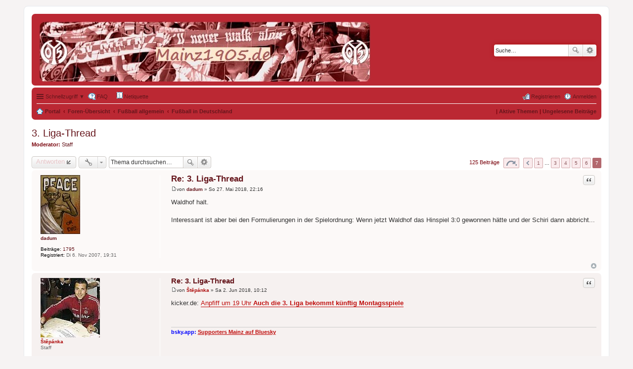

--- FILE ---
content_type: text/html; charset=UTF-8
request_url: http://www.mainz1905.de/viewtopic.php?f=43&p=365806&sid=d53b2d1ee0547372534aa07fe6544027
body_size: 6472
content:
<!DOCTYPE html>
<html dir="ltr" lang="de">
<head>
<meta charset="utf-8">
<meta name="viewport" content="width=device-width" />

<title>3. Liga-Thread - Seite 7 - Mainz05 Forum, News - Willkommen auf Mainz 1905, von Mainz 05 Fans gemacht, für Mainz 05 Fans gedacht</title>


	<link rel="canonical" href="http://www.mainz1905.de/viewtopic.php?t=550&amp;start=120" />

<!--
	phpBB style name: 1905layout
	Based on style:   prosilver (this is the default phpBB3 style)
	Original author:  Tom Beddard ( http://www.subBlue.com/ )
	Modified by:
-->

<link href="./styles/1905layout/theme/print.css?assets_version=108" rel="stylesheet" type="text/css" media="print" title="printonly" />
<link href="./styles/1905layout/theme/stylesheet.css?assets_version=108" rel="stylesheet" type="text/css" media="screen, projection" />
<link href="./styles/1905layout/theme/de/stylesheet.css?assets_version=108" rel="stylesheet" type="text/css" media="screen, projection" />
<link href="./styles/1905layout/theme/responsive.css?assets_version=108" rel="stylesheet" type="text/css" media="only screen and (max-width: 700px), only screen and (max-device-width: 700px)" />



<!--[if lte IE 9]>
	<link href="./styles/1905layout/theme/tweaks.css?assets_version=108" rel="stylesheet" type="text/css" media="screen, projection" />
<![endif]-->





</head>
<body id="phpbb" class="nojs notouch section-viewtopic ltr ">


<div id="wrap">
	<a id="top" class="anchor" accesskey="t"></a>
	<div id="page-header">
		<div class="headerbar">
			<div class="inner">

			<div id="site-description">
				<a id="logo" class="logo" href="./index.php?sid=9ccfd08d27bed6d9a2eb6bcab7aaf3cb" title="Foren-Übersicht"><span class="imageset site_logo"></span></a>
				<h1 style="display: none;">Mainz05 Forum, News - Willkommen auf Mainz 1905, von Mainz 05 Fans gemacht, für Mainz 05 Fans gedacht</h1>
                        <p style="display: none;">Forum - von Mainz 05-Fans gemacht - für Mainz 05-Fans gedacht!</p>
				<p class="skiplink"><a href="#start_here">Zum Inhalt</a></p>
			</div>

						<div id="search-box" class="search-box search-header">
				<form action="./search.php?sid=9ccfd08d27bed6d9a2eb6bcab7aaf3cb" method="get" id="search">
				<fieldset>
					<input name="keywords" id="keywords" type="search" maxlength="128" title="Suche nach Wörtern" class="inputbox search tiny" size="20" value="" placeholder="Suche…" />
					<button class="button icon-button search-icon" type="submit" title="Suche">Suche</button>
					<a href="./search.php?sid=9ccfd08d27bed6d9a2eb6bcab7aaf3cb" class="button icon-button search-adv-icon" title="Erweiterte Suche">Erweiterte Suche</a>
					<input type="hidden" name="sid" value="9ccfd08d27bed6d9a2eb6bcab7aaf3cb" />

				</fieldset>
				</form>
			</div>
			
			</div>
		</div>

		<div class="navbar" role="navigation">
	<div class="inner">

	<ul id="nav-main" class="linklist bulletin" role="menubar">

		<li id="quick-links" class="small-icon responsive-menu dropdown-container" data-skip-responsive="true">
			<a href="#" class="responsive-menu-link dropdown-trigger">Schnellzugriff &#x25BC;</a>
			<div class="dropdown hidden">
				<div class="pointer"><div class="pointer-inner"></div></div>
				<ul class="dropdown-contents" role="menu">
					
											<li class="separator"></li>
																								<li class="small-icon icon-search-unanswered"><a href="./search.php?search_id=unanswered&amp;sid=9ccfd08d27bed6d9a2eb6bcab7aaf3cb" role="menuitem">Unbeantwortete Themen</a></li>
						<li class="small-icon icon-search-active"><a href="./search.php?search_id=active_topics&amp;sid=9ccfd08d27bed6d9a2eb6bcab7aaf3cb" role="menuitem">Aktive Themen</a></li>
						<li class="separator"></li>
						<li class="small-icon icon-search"><a href="./search.php?sid=9ccfd08d27bed6d9a2eb6bcab7aaf3cb" role="menuitem">Suche</a></li>
					
											<li class="separator"></li>
												<li class="small-icon icon-team"><a href="./memberlist.php?mode=team&amp;sid=9ccfd08d27bed6d9a2eb6bcab7aaf3cb" role="menuitem">Das Team</a></li>										<li class="separator"></li>

									</ul>
			</div>
		</li>

				<li class="small-icon icon-faq" data-skip-responsive="true"><a href="./faq.php?sid=9ccfd08d27bed6d9a2eb6bcab7aaf3cb" rel="help" title="Häufig gestellte Fragen" role="menuitem">FAQ</a><a href="http://mainz1905.de/viewtopic.php?f=35&t=2383"><img src="http://mainz1905.de/styles/1905layout/theme/images/icon_mini_rules.gif" width="12" height="13" alt="" /> Netiquette</a> </li>
						
			<li class="small-icon icon-logout rightside"  data-skip-responsive="true"><a href="./ucp.php?mode=login&amp;sid=9ccfd08d27bed6d9a2eb6bcab7aaf3cb" title="Anmelden" accesskey="x" role="menuitem">Anmelden</a></li>
					<li class="small-icon icon-register rightside" data-skip-responsive="true"><a href="./ucp.php?mode=register&amp;sid=9ccfd08d27bed6d9a2eb6bcab7aaf3cb" role="menuitem">Registrieren</a></li>
						</ul>

	<ul id="nav-breadcrumbs" class="linklist navlinks linklist2" role="menubar">
						<li class="small-icon icon-home breadcrumbs">
						<span class="crumb"><a href="/app.php/portal?sid=9ccfd08d27bed6d9a2eb6bcab7aaf3cb" data-navbar-reference="portal">Portal</a></span>			<span class="crumb"><a href="./index.php?sid=9ccfd08d27bed6d9a2eb6bcab7aaf3cb" accesskey="h" itemtype="http://data-vocabulary.org/Breadcrumb" itemscope="" data-navbar-reference="index">Foren-Übersicht</a></span>
											<span class="crumb"><a href="./viewforum.php?f=29&amp;sid=9ccfd08d27bed6d9a2eb6bcab7aaf3cb" itemtype="http://data-vocabulary.org/Breadcrumb" itemscope="" data-forum-id="29">Fußball allgemein</a></span>
															<span class="crumb"><a href="./viewforum.php?f=43&amp;sid=9ccfd08d27bed6d9a2eb6bcab7aaf3cb" itemtype="http://data-vocabulary.org/Breadcrumb" itemscope="" data-forum-id="43">Fußball in Deutschland</a></span>
												</li>
		
		<li class="rightside2"><b>| <a href="./search.php?search_id=active_topics&amp;sid=9ccfd08d27bed6d9a2eb6bcab7aaf3cb">Aktive Themen</a> | <a href="./search.php?search_id=unreadposts&amp;sid=9ccfd08d27bed6d9a2eb6bcab7aaf3cb">Ungelesene Beiträge</a></b>
						 </li>
	
	
	</ul>

	</div>
</div>
	</div>

	
	<a id="start_here" class="anchor"></a>
	<div id="page-body">
		
		
<h2 class="topic-title"><a href="./viewtopic.php?f=43&amp;t=550&amp;start=120&amp;sid=9ccfd08d27bed6d9a2eb6bcab7aaf3cb">3. Liga-Thread</a></h2>
<!-- NOTE: remove the style="display: none" when you want to have the forum description on the topic body -->
<div style="display: none !important;">Hier kann sich über alles, was im deutschen Fußball passiert, ausgetauscht werden.<br /></div>
<p>
	<strong>Moderator:</strong> <a href="./memberlist.php?mode=group&amp;g=13&amp;sid=9ccfd08d27bed6d9a2eb6bcab7aaf3cb">Staff</a>
</p>


<div class="action-bar top">

	<div class="buttons">
		
			<a href="./posting.php?mode=reply&amp;f=43&amp;t=550&amp;sid=9ccfd08d27bed6d9a2eb6bcab7aaf3cb" class="button icon-button reply-icon" title="Antwort erstellen">
			Antworten		</a>
	
			</div>

		<div class="dropdown-container dropdown-button-control topic-tools">
		<span title="Themen-Optionen" class="button icon-button tools-icon dropdown-trigger dropdown-select"></span>
		<div class="dropdown hidden">
			<div class="pointer"><div class="pointer-inner"></div></div>
			<ul class="dropdown-contents">
																								<li class="small-icon icon-print"><a href="./viewtopic.php?f=43&amp;t=550&amp;start=120&amp;sid=9ccfd08d27bed6d9a2eb6bcab7aaf3cb&amp;view=print" title="Druckansicht" accesskey="p">Druckansicht</a></li>							</ul>
		</div>
	</div>

			<div class="search-box">
			<form method="get" id="topic-search" action="./search.php?sid=9ccfd08d27bed6d9a2eb6bcab7aaf3cb">
			<fieldset>
				<input class="inputbox search tiny"  type="search" name="keywords" id="search_keywords" size="20" placeholder="Thema durchsuchen…" />
				<button class="button icon-button search-icon" type="submit" title="Suche">Suche</button>
				<a href="./search.php?sid=9ccfd08d27bed6d9a2eb6bcab7aaf3cb" class="button icon-button search-adv-icon" title="Erweiterte Suche">Erweiterte Suche</a>
				<input type="hidden" name="t" value="550" />
<input type="hidden" name="sf" value="msgonly" />
<input type="hidden" name="sid" value="9ccfd08d27bed6d9a2eb6bcab7aaf3cb" />

			</fieldset>
			</form>
		</div>
	
			<div class="pagination">
			125 Beiträge
							<ul>
	<li class="dropdown-container dropdown-button-control dropdown-page-jump page-jump">
		<a href="#" class="dropdown-trigger" title="Klicke, um auf Seite … zu gehen" role="button">Seite <strong>7</strong> von <strong>7</strong></a>
		<div class="dropdown hidden">
			<div class="pointer"><div class="pointer-inner"></div></div>
			<ul class="dropdown-contents">
				<li>Gehe zu Seite:</li>
				<li class="page-jump-form">
					<input type="number" name="page-number" min="1" maxlength="6" title="Gib die Nummer der Seite an, zu der du gehen möchtest." class="inputbox tiny" data-per-page="20" data-base-url=".&#x2F;viewtopic.php&#x3F;f&#x3D;43&amp;amp&#x3B;t&#x3D;550&amp;amp&#x3B;sid&#x3D;9ccfd08d27bed6d9a2eb6bcab7aaf3cb" data-start-name="start" />
					<input class="button2" value="Los" type="button" />
				</li>
			</ul>
		</div>
	</li>
		<li class="previous"><a href="./viewtopic.php?f=43&amp;t=550&amp;sid=9ccfd08d27bed6d9a2eb6bcab7aaf3cb&amp;start=100" rel="prev" role="button">Vorherige</a></li>
			<li><a href="./viewtopic.php?f=43&amp;t=550&amp;sid=9ccfd08d27bed6d9a2eb6bcab7aaf3cb" role="button">1</a></li>
			<li class="ellipsis" role="separator"><span>…</span></li>
			<li><a href="./viewtopic.php?f=43&amp;t=550&amp;sid=9ccfd08d27bed6d9a2eb6bcab7aaf3cb&amp;start=40" role="button">3</a></li>
			<li><a href="./viewtopic.php?f=43&amp;t=550&amp;sid=9ccfd08d27bed6d9a2eb6bcab7aaf3cb&amp;start=60" role="button">4</a></li>
			<li><a href="./viewtopic.php?f=43&amp;t=550&amp;sid=9ccfd08d27bed6d9a2eb6bcab7aaf3cb&amp;start=80" role="button">5</a></li>
			<li><a href="./viewtopic.php?f=43&amp;t=550&amp;sid=9ccfd08d27bed6d9a2eb6bcab7aaf3cb&amp;start=100" role="button">6</a></li>
			<li class="active"><span>7</span></li>
	</ul>
					</div>
	
</div>


			<div id="p191196" class="post has-profile bg2">
		<div class="inner">

		<dl class="postprofile" id="profile191196">
			<dt class="no-profile-rank has-avatar">
				<div class="avatar-container">
																<a href="./memberlist.php?mode=viewprofile&amp;u=141&amp;sid=9ccfd08d27bed6d9a2eb6bcab7aaf3cb" class="avatar"><img class="avatar" src="./download/file.php?avatar=141_1381958517.jpg" width="80" height="119" alt="Benutzeravatar" /></a>														</div>
				<a href="./memberlist.php?mode=viewprofile&amp;u=141&amp;sid=9ccfd08d27bed6d9a2eb6bcab7aaf3cb" class="username">dadum</a>			</dt>

			
		<dd class="profile-posts"><strong>Beiträge:</strong> <a href="./search.php?author_id=141&amp;sr=posts&amp;sid=9ccfd08d27bed6d9a2eb6bcab7aaf3cb">1795</a></dd>		<dd class="profile-joined"><strong>Registriert:</strong> Di 6. Nov 2007, 19:31</dd>		
		
						
						
		</dl>

		<div class="postbody">
						<div id="post_content191196">

			<h3 class="first"><a href="#p191196">Re: 3. Liga-Thread</a></h3>

									<ul class="post-buttons">
																																									<li>
							<a href="./posting.php?mode=quote&amp;f=43&amp;p=191196&amp;sid=9ccfd08d27bed6d9a2eb6bcab7aaf3cb" title="Mit Zitat antworten" class="button icon-button quote-icon"><span>Zitat</span></a>
						</li>
														</ul>
					
			<p class="author"><a href="./viewtopic.php?p=191196&amp;sid=9ccfd08d27bed6d9a2eb6bcab7aaf3cb#p191196"><span class="imageset icon_post_target" title="Beitrag">Beitrag</span></a><span class="responsive-hide">von <strong><a href="./memberlist.php?mode=viewprofile&amp;u=141&amp;sid=9ccfd08d27bed6d9a2eb6bcab7aaf3cb" class="username">dadum</a></strong> &raquo; </span>So 27. Mai 2018, 22:16 </p>

			
			
			<div class="content">Waldhof halt.<br /><br />Interessant ist aber bei den Formulierungen in der Spielordnung: Wenn jetzt Waldhof das Hinspiel 3:0 gewonnen hätte und der Schiri dann abbricht...</div>

			
									
									
						</div>

		</div>

		<div class="back2top"><a href="#wrap" class="top" title="Nach oben">Nach oben</a></div>

		</div>
	</div>

	<hr class="divider" />
				<div id="p191299" class="post has-profile bg1">
		<div class="inner">

		<dl class="postprofile" id="profile191299">
			<dt class="has-profile-rank has-avatar">
				<div class="avatar-container">
																<a href="./memberlist.php?mode=viewprofile&amp;u=16&amp;sid=9ccfd08d27bed6d9a2eb6bcab7aaf3cb" class="avatar"><img class="avatar" src="./download/file.php?avatar=16_1420193105.jpg" width="120" height="120" alt="Benutzeravatar" /></a>														</div>
				<a href="./memberlist.php?mode=viewprofile&amp;u=16&amp;sid=9ccfd08d27bed6d9a2eb6bcab7aaf3cb" style="color: #AA0000;" class="username-coloured">Štěpánka</a>			</dt>

			<dd class="profile-rank">Staff</dd>
		<dd class="profile-posts"><strong>Beiträge:</strong> <a href="./search.php?author_id=16&amp;sr=posts&amp;sid=9ccfd08d27bed6d9a2eb6bcab7aaf3cb">93144</a></dd>		<dd class="profile-joined"><strong>Registriert:</strong> Fr 3. Aug 2007, 15:30</dd>		
		
											<dd class="profile-custom-field profile-phpbb_location"><strong>Wohnort:</strong> Mainz</dd>
							
						
		</dl>

		<div class="postbody">
						<div id="post_content191299">

			<h3 ><a href="#p191299">Re: 3. Liga-Thread</a></h3>

									<ul class="post-buttons">
																																									<li>
							<a href="./posting.php?mode=quote&amp;f=43&amp;p=191299&amp;sid=9ccfd08d27bed6d9a2eb6bcab7aaf3cb" title="Mit Zitat antworten" class="button icon-button quote-icon"><span>Zitat</span></a>
						</li>
														</ul>
					
			<p class="author"><a href="./viewtopic.php?p=191299&amp;sid=9ccfd08d27bed6d9a2eb6bcab7aaf3cb#p191299"><span class="imageset icon_post_target" title="Beitrag">Beitrag</span></a><span class="responsive-hide">von <strong><a href="./memberlist.php?mode=viewprofile&amp;u=16&amp;sid=9ccfd08d27bed6d9a2eb6bcab7aaf3cb" style="color: #AA0000;" class="username-coloured">Štěpánka</a></strong> &raquo; </span>Sa 2. Jun 2018, 10:12 </p>

			
			
			<div class="content">kicker.de: <a href="http://www.kicker.de/news/fussball/3liga/startseite/724933/artikel_auch-die-3-liga-bekommt-kuenftig-montagsspiele.html" class="postlink">Anpfiff um 19 Uhr <strong>Auch die 3. Liga bekommt künftig Montagsspiele</strong></a></div>

			
									
									<div id="sig191299" class="signature"><strong><span style="color: #0000FF">bsky.app:</span></strong> <strong><span style="color: blue"><a href="https://web-cdn.bsky.app/profile/supporters-mainz.de" class="postlink">Supporters Mainz auf Bluesky</a></strong> </span></div>
						</div>

		</div>

		<div class="back2top"><a href="#wrap" class="top" title="Nach oben">Nach oben</a></div>

		</div>
	</div>

	<hr class="divider" />
				<div id="p191329" class="post has-profile bg2">
		<div class="inner">

		<dl class="postprofile" id="profile191329">
			<dt class="no-profile-rank no-avatar">
				<div class="avatar-container">
																			</div>
				<a href="./memberlist.php?mode=viewprofile&amp;u=580&amp;sid=9ccfd08d27bed6d9a2eb6bcab7aaf3cb" class="username">dirk b.</a>			</dt>

			
		<dd class="profile-posts"><strong>Beiträge:</strong> <a href="./search.php?author_id=580&amp;sr=posts&amp;sid=9ccfd08d27bed6d9a2eb6bcab7aaf3cb">3292</a></dd>		<dd class="profile-joined"><strong>Registriert:</strong> Mi 15. Aug 2012, 17:57</dd>		
		
						
						
		</dl>

		<div class="postbody">
						<div id="post_content191329">

			<h3 ><a href="#p191329">Re: 3. Liga-Thread</a></h3>

									<ul class="post-buttons">
																																									<li>
							<a href="./posting.php?mode=quote&amp;f=43&amp;p=191329&amp;sid=9ccfd08d27bed6d9a2eb6bcab7aaf3cb" title="Mit Zitat antworten" class="button icon-button quote-icon"><span>Zitat</span></a>
						</li>
														</ul>
					
			<p class="author"><a href="./viewtopic.php?p=191329&amp;sid=9ccfd08d27bed6d9a2eb6bcab7aaf3cb#p191329"><span class="imageset icon_post_target" title="Beitrag">Beitrag</span></a><span class="responsive-hide">von <strong><a href="./memberlist.php?mode=viewprofile&amp;u=580&amp;sid=9ccfd08d27bed6d9a2eb6bcab7aaf3cb" class="username">dirk b.</a></strong> &raquo; </span>Di 5. Jun 2018, 13:49 </p>

			
			
			<div class="content">Frag mich, was Waldhof an der Entscheidung für &quot;schwierig&quot; und nachfragenswert hält:<br /><br /><!-- m --><a class="postlink" href="http://www.kicker.de/news/fussball/regionalliga/startseite/725097/artikel_schwierig_waldhof-ist-irritiert-und-behaelt-sich-schritte-vor.html">http://www.kicker.de/news/fussball/regi ... e-vor.html</a><!-- m --><br /><br />Alles andere als eine Entscheidung pro Uerdingen hätte ich nicht nachvollziehen können. Aber die Juristerei beim DFB ist halt nichts für Nichtjuristen.</div>

			
									
									<div id="sig191329" class="signature">Wenn ich dir jetzt recht gebe, dann liegen wir ja beide falsch!</div>
						</div>

		</div>

		<div class="back2top"><a href="#wrap" class="top" title="Nach oben">Nach oben</a></div>

		</div>
	</div>

	<hr class="divider" />
				<div id="p191331" class="post has-profile bg1">
		<div class="inner">

		<dl class="postprofile" id="profile191331">
			<dt class="has-profile-rank has-avatar">
				<div class="avatar-container">
																<a href="./memberlist.php?mode=viewprofile&amp;u=16&amp;sid=9ccfd08d27bed6d9a2eb6bcab7aaf3cb" class="avatar"><img class="avatar" src="./download/file.php?avatar=16_1420193105.jpg" width="120" height="120" alt="Benutzeravatar" /></a>														</div>
				<a href="./memberlist.php?mode=viewprofile&amp;u=16&amp;sid=9ccfd08d27bed6d9a2eb6bcab7aaf3cb" style="color: #AA0000;" class="username-coloured">Štěpánka</a>			</dt>

			<dd class="profile-rank">Staff</dd>
		<dd class="profile-posts"><strong>Beiträge:</strong> <a href="./search.php?author_id=16&amp;sr=posts&amp;sid=9ccfd08d27bed6d9a2eb6bcab7aaf3cb">93144</a></dd>		<dd class="profile-joined"><strong>Registriert:</strong> Fr 3. Aug 2007, 15:30</dd>		
		
											<dd class="profile-custom-field profile-phpbb_location"><strong>Wohnort:</strong> Mainz</dd>
							
						
		</dl>

		<div class="postbody">
						<div id="post_content191331">

			<h3 ><a href="#p191331">Re: 3. Liga-Thread</a></h3>

									<ul class="post-buttons">
																																									<li>
							<a href="./posting.php?mode=quote&amp;f=43&amp;p=191331&amp;sid=9ccfd08d27bed6d9a2eb6bcab7aaf3cb" title="Mit Zitat antworten" class="button icon-button quote-icon"><span>Zitat</span></a>
						</li>
														</ul>
					
			<p class="author"><a href="./viewtopic.php?p=191331&amp;sid=9ccfd08d27bed6d9a2eb6bcab7aaf3cb#p191331"><span class="imageset icon_post_target" title="Beitrag">Beitrag</span></a><span class="responsive-hide">von <strong><a href="./memberlist.php?mode=viewprofile&amp;u=16&amp;sid=9ccfd08d27bed6d9a2eb6bcab7aaf3cb" style="color: #AA0000;" class="username-coloured">Štěpánka</a></strong> &raquo; </span>Di 5. Jun 2018, 16:53 </p>

			
			
			<div class="content">Ein Kommentar zu den Folgen: liga3-online.de: <a href="https://www.liga3-online.de/kommentar-dfb-zahlt-seinen-preis-fuer-das-kleinere-uebel/" class="postlink">Kommentar: DFB zahlt seinen Preis für das kleinere Übel</a></div>

			
									
									<div id="sig191331" class="signature"><strong><span style="color: #0000FF">bsky.app:</span></strong> <strong><span style="color: blue"><a href="https://web-cdn.bsky.app/profile/supporters-mainz.de" class="postlink">Supporters Mainz auf Bluesky</a></strong> </span></div>
						</div>

		</div>

		<div class="back2top"><a href="#wrap" class="top" title="Nach oben">Nach oben</a></div>

		</div>
	</div>

	<hr class="divider" />
				<div id="p365806" class="post has-profile bg2">
		<div class="inner">

		<dl class="postprofile" id="profile365806">
			<dt class="has-profile-rank has-avatar">
				<div class="avatar-container">
																<a href="./memberlist.php?mode=viewprofile&amp;u=16&amp;sid=9ccfd08d27bed6d9a2eb6bcab7aaf3cb" class="avatar"><img class="avatar" src="./download/file.php?avatar=16_1420193105.jpg" width="120" height="120" alt="Benutzeravatar" /></a>														</div>
				<a href="./memberlist.php?mode=viewprofile&amp;u=16&amp;sid=9ccfd08d27bed6d9a2eb6bcab7aaf3cb" style="color: #AA0000;" class="username-coloured">Štěpánka</a>			</dt>

			<dd class="profile-rank">Staff</dd>
		<dd class="profile-posts"><strong>Beiträge:</strong> <a href="./search.php?author_id=16&amp;sr=posts&amp;sid=9ccfd08d27bed6d9a2eb6bcab7aaf3cb">93144</a></dd>		<dd class="profile-joined"><strong>Registriert:</strong> Fr 3. Aug 2007, 15:30</dd>		
		
											<dd class="profile-custom-field profile-phpbb_location"><strong>Wohnort:</strong> Mainz</dd>
							
						
		</dl>

		<div class="postbody">
						<div id="post_content365806">

			<h3 ><img src="./images/icons/misc/3Liga.png" width="18" height="18" alt="" /> <a href="#p365806">Re: 3. Liga-Thread</a></h3>

									<ul class="post-buttons">
																																									<li>
							<a href="./posting.php?mode=quote&amp;f=43&amp;p=365806&amp;sid=9ccfd08d27bed6d9a2eb6bcab7aaf3cb" title="Mit Zitat antworten" class="button icon-button quote-icon"><span>Zitat</span></a>
						</li>
														</ul>
					
			<p class="author"><a href="./viewtopic.php?p=365806&amp;sid=9ccfd08d27bed6d9a2eb6bcab7aaf3cb#p365806"><span class="imageset icon_post_target" title="Beitrag">Beitrag</span></a><span class="responsive-hide">von <strong><a href="./memberlist.php?mode=viewprofile&amp;u=16&amp;sid=9ccfd08d27bed6d9a2eb6bcab7aaf3cb" style="color: #AA0000;" class="username-coloured">Štěpánka</a></strong> &raquo; </span>Do 6. Jun 2024, 08:48 </p>

			
			
			<div class="content">spiegel.de: <a href="https://www.spiegel.de/sport/fussball/3-liga-sabrina-wittmann-bleibt-cheftrainerin-beim-fc-ingolstadt-a-afe8c178-ba66-4713-b467-5235de29ddd2" class="postlink">Novum im deutschen Männer-Profifußball<strong> Wittmann bleibt Cheftrainerin bei Ingolstadt</strong></a></div>

			
									
									<div id="sig365806" class="signature"><strong><span style="color: #0000FF">bsky.app:</span></strong> <strong><span style="color: blue"><a href="https://web-cdn.bsky.app/profile/supporters-mainz.de" class="postlink">Supporters Mainz auf Bluesky</a></strong> </span></div>
						</div>

		</div>

		<div class="back2top"><a href="#wrap" class="top" title="Nach oben">Nach oben</a></div>

		</div>
	</div>

	<hr class="divider" />
	

	<form id="viewtopic" method="post" action="./viewtopic.php?f=43&amp;t=550&amp;start=120&amp;sid=9ccfd08d27bed6d9a2eb6bcab7aaf3cb">
	<fieldset class="display-options" style="margin-top: 0; ">
				<label>Beiträge der letzten Zeit anzeigen: <select name="st" id="st"><option value="0" selected="selected">Alle Beiträge</option><option value="1">1 Tag</option><option value="7">7 Tage</option><option value="14">2 Wochen</option><option value="30">1 Monat</option><option value="90">3 Monate</option><option value="180">6 Monate</option><option value="365">1 Jahr</option></select></label>
		<label>Sortiere nach <select name="sk" id="sk"><option value="a">Autor</option><option value="t" selected="selected">Erstellungsdatum</option><option value="s">Betreff</option></select></label> <label><select name="sd" id="sd"><option value="a" selected="selected">Aufsteigend</option><option value="d">Absteigend</option></select></label>
		<input type="submit" name="sort" value="Los" class="button2" />
			</fieldset>
	</form>
	<hr />

<div class="action-bar bottom">
	<div class="buttons">
		
			<a href="./posting.php?mode=reply&amp;f=43&amp;t=550&amp;sid=9ccfd08d27bed6d9a2eb6bcab7aaf3cb" class="button icon-button reply-icon" title="Antwort erstellen">
			Antworten		</a>
	
			</div>

		<div class="dropdown-container dropdown-button-control topic-tools">
		<span title="Themen-Optionen" class="button icon-button tools-icon dropdown-trigger dropdown-select"></span>
		<div class="dropdown hidden">
			<div class="pointer"><div class="pointer-inner"></div></div>
			<ul class="dropdown-contents">
																								<li class="small-icon icon-print"><a href="./viewtopic.php?f=43&amp;t=550&amp;start=120&amp;sid=9ccfd08d27bed6d9a2eb6bcab7aaf3cb&amp;view=print" title="Druckansicht" accesskey="p">Druckansicht</a></li>							</ul>
		</div>
	</div>

	
			<div class="pagination">
			125 Beiträge
							<ul>
	<li class="dropdown-container dropdown-button-control dropdown-page-jump page-jump">
		<a href="#" class="dropdown-trigger" title="Klicke, um auf Seite … zu gehen" role="button">Seite <strong>7</strong> von <strong>7</strong></a>
		<div class="dropdown hidden">
			<div class="pointer"><div class="pointer-inner"></div></div>
			<ul class="dropdown-contents">
				<li>Gehe zu Seite:</li>
				<li class="page-jump-form">
					<input type="number" name="page-number" min="1" maxlength="6" title="Gib die Nummer der Seite an, zu der du gehen möchtest." class="inputbox tiny" data-per-page="20" data-base-url=".&#x2F;viewtopic.php&#x3F;f&#x3D;43&amp;amp&#x3B;t&#x3D;550&amp;amp&#x3B;sid&#x3D;9ccfd08d27bed6d9a2eb6bcab7aaf3cb" data-start-name="start" />
					<input class="button2" value="Los" type="button" />
				</li>
			</ul>
		</div>
	</li>
		<li class="previous"><a href="./viewtopic.php?f=43&amp;t=550&amp;sid=9ccfd08d27bed6d9a2eb6bcab7aaf3cb&amp;start=100" rel="prev" role="button">Vorherige</a></li>
			<li><a href="./viewtopic.php?f=43&amp;t=550&amp;sid=9ccfd08d27bed6d9a2eb6bcab7aaf3cb" role="button">1</a></li>
			<li class="ellipsis" role="separator"><span>…</span></li>
			<li><a href="./viewtopic.php?f=43&amp;t=550&amp;sid=9ccfd08d27bed6d9a2eb6bcab7aaf3cb&amp;start=40" role="button">3</a></li>
			<li><a href="./viewtopic.php?f=43&amp;t=550&amp;sid=9ccfd08d27bed6d9a2eb6bcab7aaf3cb&amp;start=60" role="button">4</a></li>
			<li><a href="./viewtopic.php?f=43&amp;t=550&amp;sid=9ccfd08d27bed6d9a2eb6bcab7aaf3cb&amp;start=80" role="button">5</a></li>
			<li><a href="./viewtopic.php?f=43&amp;t=550&amp;sid=9ccfd08d27bed6d9a2eb6bcab7aaf3cb&amp;start=100" role="button">6</a></li>
			<li class="active"><span>7</span></li>
	</ul>
					</div>
		<div class="clear"></div>
</div>


	<p class="jumpbox-return"><a href="./viewforum.php?f=43&amp;sid=9ccfd08d27bed6d9a2eb6bcab7aaf3cb" class="left-box arrow-left" accesskey="r">Zurück zu „Fußball in Deutschland“</a></p>


	<div class="dropdown-container dropdown-container-right dropdown-up dropdown-left dropdown-button-control" id="jumpbox">
		<span title="Gehe zu" class="dropdown-trigger button dropdown-select">
			Gehe zu		</span>
		<div class="dropdown hidden">
			<div class="pointer"><div class="pointer-inner"></div></div>
			<ul class="dropdown-contents">
																			<li><a href="./viewforum.php?f=28&amp;sid=9ccfd08d27bed6d9a2eb6bcab7aaf3cb">Mainz 05</a></li>
																<li>&nbsp; &nbsp;<a href="./viewforum.php?f=1&amp;sid=9ccfd08d27bed6d9a2eb6bcab7aaf3cb">Nur der FSV</a></li>
																<li>&nbsp; &nbsp;<a href="./viewforum.php?f=56&amp;sid=9ccfd08d27bed6d9a2eb6bcab7aaf3cb">Mainzer</a></li>
																<li>&nbsp; &nbsp;&nbsp; &nbsp;<a href="./viewforum.php?f=57&amp;sid=9ccfd08d27bed6d9a2eb6bcab7aaf3cb">Nullfünfer</a></li>
																<li>&nbsp; &nbsp;&nbsp; &nbsp;&nbsp; &nbsp;<a href="./viewforum.php?f=58&amp;sid=9ccfd08d27bed6d9a2eb6bcab7aaf3cb">Spieler</a></li>
																<li>&nbsp; &nbsp;&nbsp; &nbsp;&nbsp; &nbsp;<a href="./viewforum.php?f=63&amp;sid=9ccfd08d27bed6d9a2eb6bcab7aaf3cb">Verliehene Spieler</a></li>
																<li>&nbsp; &nbsp;&nbsp; &nbsp;&nbsp; &nbsp;<a href="./viewforum.php?f=61&amp;sid=9ccfd08d27bed6d9a2eb6bcab7aaf3cb">Trainer</a></li>
																<li>&nbsp; &nbsp;&nbsp; &nbsp;&nbsp; &nbsp;<a href="./viewforum.php?f=62&amp;sid=9ccfd08d27bed6d9a2eb6bcab7aaf3cb">Offizielle</a></li>
																<li>&nbsp; &nbsp;&nbsp; &nbsp;<a href="./viewforum.php?f=60&amp;sid=9ccfd08d27bed6d9a2eb6bcab7aaf3cb">Ehemalige Nullfünfer</a></li>
																<li>&nbsp; &nbsp;&nbsp; &nbsp;&nbsp; &nbsp;<a href="./viewforum.php?f=64&amp;sid=9ccfd08d27bed6d9a2eb6bcab7aaf3cb">Frühere Spieler</a></li>
																<li>&nbsp; &nbsp;&nbsp; &nbsp;&nbsp; &nbsp;<a href="./viewforum.php?f=65&amp;sid=9ccfd08d27bed6d9a2eb6bcab7aaf3cb">Frühere Trainer</a></li>
																<li>&nbsp; &nbsp;&nbsp; &nbsp;&nbsp; &nbsp;<a href="./viewforum.php?f=66&amp;sid=9ccfd08d27bed6d9a2eb6bcab7aaf3cb">Frühere Offizielle</a></li>
																<li>&nbsp; &nbsp;<a href="./viewforum.php?f=2&amp;sid=9ccfd08d27bed6d9a2eb6bcab7aaf3cb">Die Jugend</a></li>
																<li>&nbsp; &nbsp;<a href="./viewforum.php?f=54&amp;sid=9ccfd08d27bed6d9a2eb6bcab7aaf3cb">Die Frauen</a></li>
																<li>&nbsp; &nbsp;<a href="./viewforum.php?f=3&amp;sid=9ccfd08d27bed6d9a2eb6bcab7aaf3cb">Auf den Rängen</a></li>
																<li>&nbsp; &nbsp;<a href="./viewforum.php?f=40&amp;sid=9ccfd08d27bed6d9a2eb6bcab7aaf3cb">Transfers &amp; Gerüchte</a></li>
																<li>&nbsp; &nbsp;<a href="./viewforum.php?f=51&amp;sid=9ccfd08d27bed6d9a2eb6bcab7aaf3cb">Tippspiel-Threads</a></li>
																<li><a href="./viewforum.php?f=29&amp;sid=9ccfd08d27bed6d9a2eb6bcab7aaf3cb">Fußball allgemein</a></li>
																<li>&nbsp; &nbsp;<a href="./viewforum.php?f=43&amp;sid=9ccfd08d27bed6d9a2eb6bcab7aaf3cb">Fußball in Deutschland</a></li>
																<li>&nbsp; &nbsp;&nbsp; &nbsp;<a href="./viewforum.php?f=41&amp;sid=9ccfd08d27bed6d9a2eb6bcab7aaf3cb">Transfers &amp; Gerüchte - national</a></li>
																<li>&nbsp; &nbsp;<a href="./viewforum.php?f=7&amp;sid=9ccfd08d27bed6d9a2eb6bcab7aaf3cb">Fußball rund um die Welt</a></li>
																<li><a href="./viewforum.php?f=30&amp;sid=9ccfd08d27bed6d9a2eb6bcab7aaf3cb">Allgemein</a></li>
																<li>&nbsp; &nbsp;<a href="./viewforum.php?f=9&amp;sid=9ccfd08d27bed6d9a2eb6bcab7aaf3cb">Leben ohne Ball</a></li>
																<li>&nbsp; &nbsp;<a href="./viewforum.php?f=38&amp;sid=9ccfd08d27bed6d9a2eb6bcab7aaf3cb">Anderer Sport</a></li>
																<li>&nbsp; &nbsp;<a href="./viewforum.php?f=49&amp;sid=9ccfd08d27bed6d9a2eb6bcab7aaf3cb">Mit den besten Empfehlungen</a></li>
																<li>&nbsp; &nbsp;<a href="./viewforum.php?f=14&amp;sid=9ccfd08d27bed6d9a2eb6bcab7aaf3cb">Kokolores</a></li>
																<li>&nbsp; &nbsp;<a href="./viewforum.php?f=39&amp;sid=9ccfd08d27bed6d9a2eb6bcab7aaf3cb">Flohmarkt</a></li>
																<li>&nbsp; &nbsp;<a href="./viewforum.php?f=36&amp;sid=9ccfd08d27bed6d9a2eb6bcab7aaf3cb">Problemstübchen</a></li>
																<li><a href="./viewforum.php?f=31&amp;sid=9ccfd08d27bed6d9a2eb6bcab7aaf3cb">Kartentauschbörse &amp; Mitfahrgelegenheiten</a></li>
																<li>&nbsp; &nbsp;<a href="./viewforum.php?f=37&amp;sid=9ccfd08d27bed6d9a2eb6bcab7aaf3cb">Tageskarten</a></li>
																<li>&nbsp; &nbsp;<a href="./viewforum.php?f=13&amp;sid=9ccfd08d27bed6d9a2eb6bcab7aaf3cb">Dauerkarten</a></li>
																<li>&nbsp; &nbsp;<a href="./viewforum.php?f=46&amp;sid=9ccfd08d27bed6d9a2eb6bcab7aaf3cb">Mitfahrgelegenheiten</a></li>
																<li>&nbsp; &nbsp;<a href="./viewforum.php?f=17&amp;sid=9ccfd08d27bed6d9a2eb6bcab7aaf3cb">Erledigtes</a></li>
																<li><a href="./viewforum.php?f=32&amp;sid=9ccfd08d27bed6d9a2eb6bcab7aaf3cb">Forum</a></li>
																<li>&nbsp; &nbsp;<a href="./viewforum.php?f=35&amp;sid=9ccfd08d27bed6d9a2eb6bcab7aaf3cb">Beiträge, Fragen &amp; Ankündigungen rund um's Forum</a></li>
																<li>&nbsp; &nbsp;<a href="./viewforum.php?f=23&amp;sid=9ccfd08d27bed6d9a2eb6bcab7aaf3cb">Archiv</a></li>
																<li><a href="./viewforum.php?f=33&amp;sid=9ccfd08d27bed6d9a2eb6bcab7aaf3cb">Intern</a></li>
																<li>&nbsp; &nbsp;&nbsp; &nbsp;<a href="./viewforum.php?f=24&amp;sid=9ccfd08d27bed6d9a2eb6bcab7aaf3cb">News</a></li>
										</ul>
		</div>
	</div>


	<div class="stat-block online-list">
		<h3>Wer ist online?</h3>
		<p>Mitglieder in diesem Forum: 0 Mitglieder und 20 Gäste</p>
	</div>

			</div>


<div id="page-footer">
	<div class="navbar">
	<div class="inner">

	<ul id="nav-footer" class="linklist bulletin" role="menubar">
		<li class="small-icon icon-home breadcrumbs">
						<span class="crumb"><a href="/app.php/portal?sid=9ccfd08d27bed6d9a2eb6bcab7aaf3cb" data-navbar-reference="portal">Portal</a></span>			<span class="crumb"><a href="./index.php?sid=9ccfd08d27bed6d9a2eb6bcab7aaf3cb" data-navbar-reference="index">Foren-Übersicht</a></span>
					</li>
		
				<li class="rightside"><b>| <a href="./search.php?search_id=active_topics&amp;sid=9ccfd08d27bed6d9a2eb6bcab7aaf3cb">Aktive Themen</a> | <a href="./search.php?search_id=unreadposts&amp;sid=9ccfd08d27bed6d9a2eb6bcab7aaf3cb">Ungelesene Beiträge</a></b>
						 </li>
										
					</ul>

	</div>
</div>

	<div class="copyright">
			Alle Zeiten sind <abbr title="Europa/Berlin">UTC+01:00</abbr> |
							<a href="./ucp.php?mode=delete_cookies&amp;sid=9ccfd08d27bed6d9a2eb6bcab7aaf3cb" data-ajax="true" data-refresh="true" role="menuitem">Cookies löschen</a> | 
									<a href="./memberlist.php?mode=team&amp;sid=9ccfd08d27bed6d9a2eb6bcab7aaf3cb" role="menuitem">Das Team</a>					
				<br /><br />Powered by <a href="https://www.phpbb.com/">phpBB</a>&reg; Forum Software &copy; phpBB Limited
		<br />Deutsche Übersetzung durch <a href="https://www.phpbb.de/">phpBB.de</a>							</div>

	<div id="darkenwrapper" data-ajax-error-title="AJAX-Fehler" data-ajax-error-text="Bei der Verarbeitung deiner Anfrage ist ein Fehler aufgetreten." data-ajax-error-text-abort="Der Benutzer hat die Anfrage abgebrochen." data-ajax-error-text-timeout="Bei deiner Anfrage ist eine Zeitüberschreitung aufgetreten. Bitte versuche es erneut." data-ajax-error-text-parsererror="Bei deiner Anfrage ist etwas falsch gelaufen und der Server hat eine ungültige Antwort zurückgegeben.">
		<div id="darken">&nbsp;</div>
	</div>
	<div id="loading_indicator"></div>

	<div id="phpbb_alert" class="phpbb_alert" data-l-err="Fehler" data-l-timeout-processing-req="Bei der Anfrage ist eine Zeitüberschreitung aufgetreten.">
		<a href="#" class="alert_close"></a>
		<h3 class="alert_title">&nbsp;</h3><p class="alert_text"></p>
	</div>
	<div id="phpbb_confirm" class="phpbb_alert">
		<a href="#" class="alert_close"></a>
		<div class="alert_text"></div>
	</div>
</div>

</div>

<div>
	<a id="bottom" class="anchor" accesskey="z"></a>
	</div>

<script type="text/javascript" src="./assets/javascript/jquery.min.js?assets_version=108"></script>
<script type="text/javascript" src="./assets/javascript/core.js?assets_version=108"></script>


<script type="text/javascript" src="./styles/1905layout/template/forum_fn.js?assets_version=108"></script>

<script type="text/javascript" src="./styles/1905layout/template/ajax.js?assets_version=108"></script>



</body>
</html>
